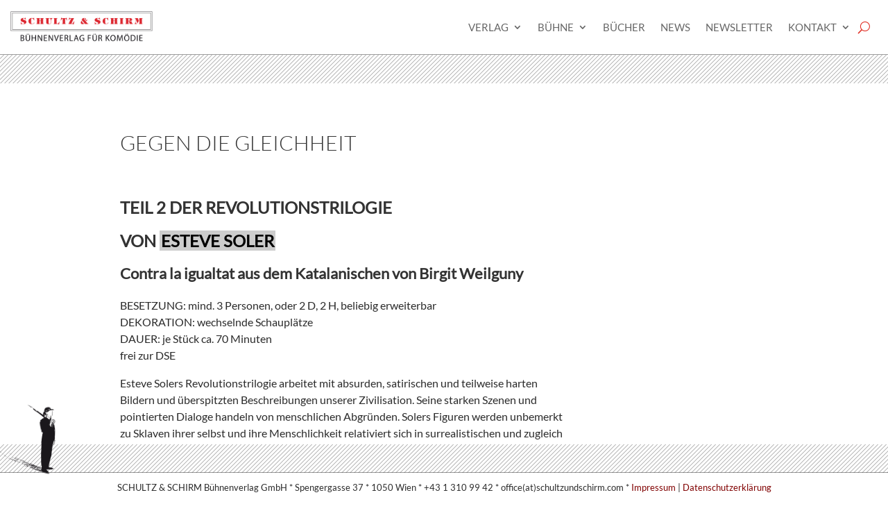

--- FILE ---
content_type: text/html; charset=UTF-8
request_url: https://www.schultzundschirm.com/2020/10/30/gegen-die-gleichheit/
body_size: 15129
content:
<!DOCTYPE html>
<html lang="de-AT">
<head>
	<meta charset="UTF-8" />
<meta http-equiv="X-UA-Compatible" content="IE=edge">
	<link rel="pingback" href="https://www.schultzundschirm.com/xmlrpc.php" />

	<script type="text/javascript">
		document.documentElement.className = 'js';
	</script>
	
	<script>var et_site_url='https://www.schultzundschirm.com';var et_post_id='2786';function et_core_page_resource_fallback(a,b){"undefined"===typeof b&&(b=a.sheet.cssRules&&0===a.sheet.cssRules.length);b&&(a.onerror=null,a.onload=null,a.href?a.href=et_site_url+"/?et_core_page_resource="+a.id+et_post_id:a.src&&(a.src=et_site_url+"/?et_core_page_resource="+a.id+et_post_id))}
</script><script type="text/javascript"> var wmts_license_status = "invalid";</script><style id="wmts-essential">
		.wmts_container{
		height: 80px;
		overflow: hidden;
		}

		.wmts_container>*{
		opacity: .01;
		}
	</style><meta name='robots' content='index, follow, max-image-preview:large, max-snippet:-1, max-video-preview:-1' />
	<style>img:is([sizes="auto" i], [sizes^="auto," i]) { contain-intrinsic-size: 3000px 1500px }</style>
	<script id="cookie-law-info-gcm-var-js">
var _ckyGcm = {"status":true,"default_settings":[{"analytics":"denied","advertisement":"denied","functional":"denied","necessary":"granted","ad_user_data":"denied","ad_personalization":"denied","regions":"All"}],"wait_for_update":2000,"url_passthrough":false,"ads_data_redaction":false}</script>
<script id="cookie-law-info-gcm-js" type="text/javascript" src="https://www.schultzundschirm.com/wp-content/plugins/cookie-law-info/lite/frontend/js/gcm.min.js"></script> <script id="cookieyes" type="text/javascript" src="https://cdn-cookieyes.com/client_data/6e3a00724fb40a23f31f7aaa/script.js"></script>
	<!-- This site is optimized with the Yoast SEO plugin v26.5 - https://yoast.com/wordpress/plugins/seo/ -->
	<title>Gegen die Gleichheit - Schultz &amp; Schirm</title>
	<link rel="canonical" href="https://www.schultzundschirm.com/2020/10/30/gegen-die-gleichheit/" />
	<meta property="og:locale" content="de_DE" />
	<meta property="og:type" content="article" />
	<meta property="og:title" content="Gegen die Gleichheit - Schultz &amp; Schirm" />
	<meta property="og:description" content="Teil 2 der Revolutionstrilogie von Esteve Soler Contra la igualtat aus dem Katalanischen von Birgit Weilguny BESETZUNG: mind. 3 Personen, oder 2 D, 2 H, beliebig erweiterbar DEKORATION: wechselnde Schauplätze DAUER: je Stück ca. 70 Minuten frei zur DSE Esteve Solers Revolutionstrilogie arbeitet mit absurden, satirischen und teilweise harten Bildern und überspitzten Beschreibungen unserer Zivilisation. [&hellip;]" />
	<meta property="og:url" content="https://www.schultzundschirm.com/2020/10/30/gegen-die-gleichheit/" />
	<meta property="og:site_name" content="Schultz &amp; Schirm" />
	<meta property="article:publisher" content="https://www.facebook.com/schultzundschirm/" />
	<meta property="article:published_time" content="2020-10-30T16:16:00+00:00" />
	<meta property="article:modified_time" content="2024-03-29T10:37:08+00:00" />
	<meta name="author" content="Iris" />
	<meta name="twitter:card" content="summary_large_image" />
	<meta name="twitter:label1" content="Verfasst von" />
	<meta name="twitter:data1" content="Iris" />
	<meta name="twitter:label2" content="Geschätzte Lesezeit" />
	<meta name="twitter:data2" content="2 Minuten" />
	<script type="application/ld+json" class="yoast-schema-graph">{"@context":"https://schema.org","@graph":[{"@type":"Article","@id":"https://www.schultzundschirm.com/2020/10/30/gegen-die-gleichheit/#article","isPartOf":{"@id":"https://www.schultzundschirm.com/2020/10/30/gegen-die-gleichheit/"},"author":{"name":"Iris","@id":"https://www.schultzundschirm.com/#/schema/person/c8611122465773b3de61f690b6b96c2c"},"headline":"Gegen die Gleichheit","datePublished":"2020-10-30T16:16:00+00:00","dateModified":"2024-03-29T10:37:08+00:00","mainEntityOfPage":{"@id":"https://www.schultzundschirm.com/2020/10/30/gegen-die-gleichheit/"},"wordCount":297,"publisher":{"@id":"https://www.schultzundschirm.com/#organization"},"articleSection":["Bühne","Esteve Soler"],"inLanguage":"de-AT"},{"@type":"WebPage","@id":"https://www.schultzundschirm.com/2020/10/30/gegen-die-gleichheit/","url":"https://www.schultzundschirm.com/2020/10/30/gegen-die-gleichheit/","name":"Gegen die Gleichheit - Schultz &amp; Schirm","isPartOf":{"@id":"https://www.schultzundschirm.com/#website"},"datePublished":"2020-10-30T16:16:00+00:00","dateModified":"2024-03-29T10:37:08+00:00","breadcrumb":{"@id":"https://www.schultzundschirm.com/2020/10/30/gegen-die-gleichheit/#breadcrumb"},"inLanguage":"de-AT","potentialAction":[{"@type":"ReadAction","target":["https://www.schultzundschirm.com/2020/10/30/gegen-die-gleichheit/"]}]},{"@type":"BreadcrumbList","@id":"https://www.schultzundschirm.com/2020/10/30/gegen-die-gleichheit/#breadcrumb","itemListElement":[{"@type":"ListItem","position":1,"name":"Startseite","item":"https://www.schultzundschirm.com/"},{"@type":"ListItem","position":2,"name":"Gegen die Gleichheit"}]},{"@type":"WebSite","@id":"https://www.schultzundschirm.com/#website","url":"https://www.schultzundschirm.com/","name":"Schultz & Schirm","description":"Bühnenverlag für Komödie","publisher":{"@id":"https://www.schultzundschirm.com/#organization"},"potentialAction":[{"@type":"SearchAction","target":{"@type":"EntryPoint","urlTemplate":"https://www.schultzundschirm.com/?s={search_term_string}"},"query-input":{"@type":"PropertyValueSpecification","valueRequired":true,"valueName":"search_term_string"}}],"inLanguage":"de-AT"},{"@type":"Organization","@id":"https://www.schultzundschirm.com/#organization","name":"Schultz & Schirm","url":"https://www.schultzundschirm.com/","logo":{"@type":"ImageObject","inLanguage":"de-AT","@id":"https://www.schultzundschirm.com/#/schema/logo/image/","url":"https://www.schultzundschirm.com/wp-content/uploads/2023/01/SchultzLogoOhneFarbePfad.jpg","contentUrl":"https://www.schultzundschirm.com/wp-content/uploads/2023/01/SchultzLogoOhneFarbePfad.jpg","width":1300,"height":827,"caption":"Schultz & Schirm"},"image":{"@id":"https://www.schultzundschirm.com/#/schema/logo/image/"},"sameAs":["https://www.facebook.com/schultzundschirm/","https://www.instagram.com/schultz_und_schirm/"]},{"@type":"Person","@id":"https://www.schultzundschirm.com/#/schema/person/c8611122465773b3de61f690b6b96c2c","name":"Iris","image":{"@type":"ImageObject","inLanguage":"de-AT","@id":"https://www.schultzundschirm.com/#/schema/person/image/","url":"https://secure.gravatar.com/avatar/a68d2b2326cf5645bf64586e263e92974940f15ac5e2fb8c89007326b5e663c8?s=96&d=mm&r=g","contentUrl":"https://secure.gravatar.com/avatar/a68d2b2326cf5645bf64586e263e92974940f15ac5e2fb8c89007326b5e663c8?s=96&d=mm&r=g","caption":"Iris"},"url":"https://www.schultzundschirm.com/author/bureau/"}]}</script>
	<!-- / Yoast SEO plugin. -->


<link rel="alternate" type="application/rss+xml" title="Schultz &amp; Schirm &raquo; Feed" href="https://www.schultzundschirm.com/feed/" />
<link rel="alternate" type="application/rss+xml" title="Schultz &amp; Schirm &raquo; Kommentar-Feed" href="https://www.schultzundschirm.com/comments/feed/" />
<script type="text/javascript">
/* <![CDATA[ */
window._wpemojiSettings = {"baseUrl":"https:\/\/s.w.org\/images\/core\/emoji\/16.0.1\/72x72\/","ext":".png","svgUrl":"https:\/\/s.w.org\/images\/core\/emoji\/16.0.1\/svg\/","svgExt":".svg","source":{"concatemoji":"https:\/\/www.schultzundschirm.com\/wp-includes\/js\/wp-emoji-release.min.js?ver=6.8.3"}};
/*! This file is auto-generated */
!function(s,n){var o,i,e;function c(e){try{var t={supportTests:e,timestamp:(new Date).valueOf()};sessionStorage.setItem(o,JSON.stringify(t))}catch(e){}}function p(e,t,n){e.clearRect(0,0,e.canvas.width,e.canvas.height),e.fillText(t,0,0);var t=new Uint32Array(e.getImageData(0,0,e.canvas.width,e.canvas.height).data),a=(e.clearRect(0,0,e.canvas.width,e.canvas.height),e.fillText(n,0,0),new Uint32Array(e.getImageData(0,0,e.canvas.width,e.canvas.height).data));return t.every(function(e,t){return e===a[t]})}function u(e,t){e.clearRect(0,0,e.canvas.width,e.canvas.height),e.fillText(t,0,0);for(var n=e.getImageData(16,16,1,1),a=0;a<n.data.length;a++)if(0!==n.data[a])return!1;return!0}function f(e,t,n,a){switch(t){case"flag":return n(e,"\ud83c\udff3\ufe0f\u200d\u26a7\ufe0f","\ud83c\udff3\ufe0f\u200b\u26a7\ufe0f")?!1:!n(e,"\ud83c\udde8\ud83c\uddf6","\ud83c\udde8\u200b\ud83c\uddf6")&&!n(e,"\ud83c\udff4\udb40\udc67\udb40\udc62\udb40\udc65\udb40\udc6e\udb40\udc67\udb40\udc7f","\ud83c\udff4\u200b\udb40\udc67\u200b\udb40\udc62\u200b\udb40\udc65\u200b\udb40\udc6e\u200b\udb40\udc67\u200b\udb40\udc7f");case"emoji":return!a(e,"\ud83e\udedf")}return!1}function g(e,t,n,a){var r="undefined"!=typeof WorkerGlobalScope&&self instanceof WorkerGlobalScope?new OffscreenCanvas(300,150):s.createElement("canvas"),o=r.getContext("2d",{willReadFrequently:!0}),i=(o.textBaseline="top",o.font="600 32px Arial",{});return e.forEach(function(e){i[e]=t(o,e,n,a)}),i}function t(e){var t=s.createElement("script");t.src=e,t.defer=!0,s.head.appendChild(t)}"undefined"!=typeof Promise&&(o="wpEmojiSettingsSupports",i=["flag","emoji"],n.supports={everything:!0,everythingExceptFlag:!0},e=new Promise(function(e){s.addEventListener("DOMContentLoaded",e,{once:!0})}),new Promise(function(t){var n=function(){try{var e=JSON.parse(sessionStorage.getItem(o));if("object"==typeof e&&"number"==typeof e.timestamp&&(new Date).valueOf()<e.timestamp+604800&&"object"==typeof e.supportTests)return e.supportTests}catch(e){}return null}();if(!n){if("undefined"!=typeof Worker&&"undefined"!=typeof OffscreenCanvas&&"undefined"!=typeof URL&&URL.createObjectURL&&"undefined"!=typeof Blob)try{var e="postMessage("+g.toString()+"("+[JSON.stringify(i),f.toString(),p.toString(),u.toString()].join(",")+"));",a=new Blob([e],{type:"text/javascript"}),r=new Worker(URL.createObjectURL(a),{name:"wpTestEmojiSupports"});return void(r.onmessage=function(e){c(n=e.data),r.terminate(),t(n)})}catch(e){}c(n=g(i,f,p,u))}t(n)}).then(function(e){for(var t in e)n.supports[t]=e[t],n.supports.everything=n.supports.everything&&n.supports[t],"flag"!==t&&(n.supports.everythingExceptFlag=n.supports.everythingExceptFlag&&n.supports[t]);n.supports.everythingExceptFlag=n.supports.everythingExceptFlag&&!n.supports.flag,n.DOMReady=!1,n.readyCallback=function(){n.DOMReady=!0}}).then(function(){return e}).then(function(){var e;n.supports.everything||(n.readyCallback(),(e=n.source||{}).concatemoji?t(e.concatemoji):e.wpemoji&&e.twemoji&&(t(e.twemoji),t(e.wpemoji)))}))}((window,document),window._wpemojiSettings);
/* ]]> */
</script>
<meta content="Schultz und Schirm v.1.0" name="generator"/><style id='wp-emoji-styles-inline-css' type='text/css'>

	img.wp-smiley, img.emoji {
		display: inline !important;
		border: none !important;
		box-shadow: none !important;
		height: 1em !important;
		width: 1em !important;
		margin: 0 0.07em !important;
		vertical-align: -0.1em !important;
		background: none !important;
		padding: 0 !important;
	}
</style>
<link rel='stylesheet' id='wp-block-library-css' href='https://www.schultzundschirm.com/wp-includes/css/dist/block-library/style.min.css?ver=6.8.3' type='text/css' media='all' />
<style id='classic-theme-styles-inline-css' type='text/css'>
/*! This file is auto-generated */
.wp-block-button__link{color:#fff;background-color:#32373c;border-radius:9999px;box-shadow:none;text-decoration:none;padding:calc(.667em + 2px) calc(1.333em + 2px);font-size:1.125em}.wp-block-file__button{background:#32373c;color:#fff;text-decoration:none}
</style>
<style id='global-styles-inline-css' type='text/css'>
:root{--wp--preset--aspect-ratio--square: 1;--wp--preset--aspect-ratio--4-3: 4/3;--wp--preset--aspect-ratio--3-4: 3/4;--wp--preset--aspect-ratio--3-2: 3/2;--wp--preset--aspect-ratio--2-3: 2/3;--wp--preset--aspect-ratio--16-9: 16/9;--wp--preset--aspect-ratio--9-16: 9/16;--wp--preset--color--black: #000000;--wp--preset--color--cyan-bluish-gray: #abb8c3;--wp--preset--color--white: #ffffff;--wp--preset--color--pale-pink: #f78da7;--wp--preset--color--vivid-red: #cf2e2e;--wp--preset--color--luminous-vivid-orange: #ff6900;--wp--preset--color--luminous-vivid-amber: #fcb900;--wp--preset--color--light-green-cyan: #7bdcb5;--wp--preset--color--vivid-green-cyan: #00d084;--wp--preset--color--pale-cyan-blue: #8ed1fc;--wp--preset--color--vivid-cyan-blue: #0693e3;--wp--preset--color--vivid-purple: #9b51e0;--wp--preset--gradient--vivid-cyan-blue-to-vivid-purple: linear-gradient(135deg,rgba(6,147,227,1) 0%,rgb(155,81,224) 100%);--wp--preset--gradient--light-green-cyan-to-vivid-green-cyan: linear-gradient(135deg,rgb(122,220,180) 0%,rgb(0,208,130) 100%);--wp--preset--gradient--luminous-vivid-amber-to-luminous-vivid-orange: linear-gradient(135deg,rgba(252,185,0,1) 0%,rgba(255,105,0,1) 100%);--wp--preset--gradient--luminous-vivid-orange-to-vivid-red: linear-gradient(135deg,rgba(255,105,0,1) 0%,rgb(207,46,46) 100%);--wp--preset--gradient--very-light-gray-to-cyan-bluish-gray: linear-gradient(135deg,rgb(238,238,238) 0%,rgb(169,184,195) 100%);--wp--preset--gradient--cool-to-warm-spectrum: linear-gradient(135deg,rgb(74,234,220) 0%,rgb(151,120,209) 20%,rgb(207,42,186) 40%,rgb(238,44,130) 60%,rgb(251,105,98) 80%,rgb(254,248,76) 100%);--wp--preset--gradient--blush-light-purple: linear-gradient(135deg,rgb(255,206,236) 0%,rgb(152,150,240) 100%);--wp--preset--gradient--blush-bordeaux: linear-gradient(135deg,rgb(254,205,165) 0%,rgb(254,45,45) 50%,rgb(107,0,62) 100%);--wp--preset--gradient--luminous-dusk: linear-gradient(135deg,rgb(255,203,112) 0%,rgb(199,81,192) 50%,rgb(65,88,208) 100%);--wp--preset--gradient--pale-ocean: linear-gradient(135deg,rgb(255,245,203) 0%,rgb(182,227,212) 50%,rgb(51,167,181) 100%);--wp--preset--gradient--electric-grass: linear-gradient(135deg,rgb(202,248,128) 0%,rgb(113,206,126) 100%);--wp--preset--gradient--midnight: linear-gradient(135deg,rgb(2,3,129) 0%,rgb(40,116,252) 100%);--wp--preset--font-size--small: 13px;--wp--preset--font-size--medium: 20px;--wp--preset--font-size--large: 36px;--wp--preset--font-size--x-large: 42px;--wp--preset--spacing--20: 0.44rem;--wp--preset--spacing--30: 0.67rem;--wp--preset--spacing--40: 1rem;--wp--preset--spacing--50: 1.5rem;--wp--preset--spacing--60: 2.25rem;--wp--preset--spacing--70: 3.38rem;--wp--preset--spacing--80: 5.06rem;--wp--preset--shadow--natural: 6px 6px 9px rgba(0, 0, 0, 0.2);--wp--preset--shadow--deep: 12px 12px 50px rgba(0, 0, 0, 0.4);--wp--preset--shadow--sharp: 6px 6px 0px rgba(0, 0, 0, 0.2);--wp--preset--shadow--outlined: 6px 6px 0px -3px rgba(255, 255, 255, 1), 6px 6px rgba(0, 0, 0, 1);--wp--preset--shadow--crisp: 6px 6px 0px rgba(0, 0, 0, 1);}:where(.is-layout-flex){gap: 0.5em;}:where(.is-layout-grid){gap: 0.5em;}body .is-layout-flex{display: flex;}.is-layout-flex{flex-wrap: wrap;align-items: center;}.is-layout-flex > :is(*, div){margin: 0;}body .is-layout-grid{display: grid;}.is-layout-grid > :is(*, div){margin: 0;}:where(.wp-block-columns.is-layout-flex){gap: 2em;}:where(.wp-block-columns.is-layout-grid){gap: 2em;}:where(.wp-block-post-template.is-layout-flex){gap: 1.25em;}:where(.wp-block-post-template.is-layout-grid){gap: 1.25em;}.has-black-color{color: var(--wp--preset--color--black) !important;}.has-cyan-bluish-gray-color{color: var(--wp--preset--color--cyan-bluish-gray) !important;}.has-white-color{color: var(--wp--preset--color--white) !important;}.has-pale-pink-color{color: var(--wp--preset--color--pale-pink) !important;}.has-vivid-red-color{color: var(--wp--preset--color--vivid-red) !important;}.has-luminous-vivid-orange-color{color: var(--wp--preset--color--luminous-vivid-orange) !important;}.has-luminous-vivid-amber-color{color: var(--wp--preset--color--luminous-vivid-amber) !important;}.has-light-green-cyan-color{color: var(--wp--preset--color--light-green-cyan) !important;}.has-vivid-green-cyan-color{color: var(--wp--preset--color--vivid-green-cyan) !important;}.has-pale-cyan-blue-color{color: var(--wp--preset--color--pale-cyan-blue) !important;}.has-vivid-cyan-blue-color{color: var(--wp--preset--color--vivid-cyan-blue) !important;}.has-vivid-purple-color{color: var(--wp--preset--color--vivid-purple) !important;}.has-black-background-color{background-color: var(--wp--preset--color--black) !important;}.has-cyan-bluish-gray-background-color{background-color: var(--wp--preset--color--cyan-bluish-gray) !important;}.has-white-background-color{background-color: var(--wp--preset--color--white) !important;}.has-pale-pink-background-color{background-color: var(--wp--preset--color--pale-pink) !important;}.has-vivid-red-background-color{background-color: var(--wp--preset--color--vivid-red) !important;}.has-luminous-vivid-orange-background-color{background-color: var(--wp--preset--color--luminous-vivid-orange) !important;}.has-luminous-vivid-amber-background-color{background-color: var(--wp--preset--color--luminous-vivid-amber) !important;}.has-light-green-cyan-background-color{background-color: var(--wp--preset--color--light-green-cyan) !important;}.has-vivid-green-cyan-background-color{background-color: var(--wp--preset--color--vivid-green-cyan) !important;}.has-pale-cyan-blue-background-color{background-color: var(--wp--preset--color--pale-cyan-blue) !important;}.has-vivid-cyan-blue-background-color{background-color: var(--wp--preset--color--vivid-cyan-blue) !important;}.has-vivid-purple-background-color{background-color: var(--wp--preset--color--vivid-purple) !important;}.has-black-border-color{border-color: var(--wp--preset--color--black) !important;}.has-cyan-bluish-gray-border-color{border-color: var(--wp--preset--color--cyan-bluish-gray) !important;}.has-white-border-color{border-color: var(--wp--preset--color--white) !important;}.has-pale-pink-border-color{border-color: var(--wp--preset--color--pale-pink) !important;}.has-vivid-red-border-color{border-color: var(--wp--preset--color--vivid-red) !important;}.has-luminous-vivid-orange-border-color{border-color: var(--wp--preset--color--luminous-vivid-orange) !important;}.has-luminous-vivid-amber-border-color{border-color: var(--wp--preset--color--luminous-vivid-amber) !important;}.has-light-green-cyan-border-color{border-color: var(--wp--preset--color--light-green-cyan) !important;}.has-vivid-green-cyan-border-color{border-color: var(--wp--preset--color--vivid-green-cyan) !important;}.has-pale-cyan-blue-border-color{border-color: var(--wp--preset--color--pale-cyan-blue) !important;}.has-vivid-cyan-blue-border-color{border-color: var(--wp--preset--color--vivid-cyan-blue) !important;}.has-vivid-purple-border-color{border-color: var(--wp--preset--color--vivid-purple) !important;}.has-vivid-cyan-blue-to-vivid-purple-gradient-background{background: var(--wp--preset--gradient--vivid-cyan-blue-to-vivid-purple) !important;}.has-light-green-cyan-to-vivid-green-cyan-gradient-background{background: var(--wp--preset--gradient--light-green-cyan-to-vivid-green-cyan) !important;}.has-luminous-vivid-amber-to-luminous-vivid-orange-gradient-background{background: var(--wp--preset--gradient--luminous-vivid-amber-to-luminous-vivid-orange) !important;}.has-luminous-vivid-orange-to-vivid-red-gradient-background{background: var(--wp--preset--gradient--luminous-vivid-orange-to-vivid-red) !important;}.has-very-light-gray-to-cyan-bluish-gray-gradient-background{background: var(--wp--preset--gradient--very-light-gray-to-cyan-bluish-gray) !important;}.has-cool-to-warm-spectrum-gradient-background{background: var(--wp--preset--gradient--cool-to-warm-spectrum) !important;}.has-blush-light-purple-gradient-background{background: var(--wp--preset--gradient--blush-light-purple) !important;}.has-blush-bordeaux-gradient-background{background: var(--wp--preset--gradient--blush-bordeaux) !important;}.has-luminous-dusk-gradient-background{background: var(--wp--preset--gradient--luminous-dusk) !important;}.has-pale-ocean-gradient-background{background: var(--wp--preset--gradient--pale-ocean) !important;}.has-electric-grass-gradient-background{background: var(--wp--preset--gradient--electric-grass) !important;}.has-midnight-gradient-background{background: var(--wp--preset--gradient--midnight) !important;}.has-small-font-size{font-size: var(--wp--preset--font-size--small) !important;}.has-medium-font-size{font-size: var(--wp--preset--font-size--medium) !important;}.has-large-font-size{font-size: var(--wp--preset--font-size--large) !important;}.has-x-large-font-size{font-size: var(--wp--preset--font-size--x-large) !important;}
:where(.wp-block-post-template.is-layout-flex){gap: 1.25em;}:where(.wp-block-post-template.is-layout-grid){gap: 1.25em;}
:where(.wp-block-columns.is-layout-flex){gap: 2em;}:where(.wp-block-columns.is-layout-grid){gap: 2em;}
:root :where(.wp-block-pullquote){font-size: 1.5em;line-height: 1.6;}
</style>
<link rel='stylesheet' id='divi-parent-style-css' href='https://www.schultzundschirm.com/wp-content/themes/Divi/style.css?ver=6.8.3' type='text/css' media='all' />
<link rel='stylesheet' id='divi-style-css' href='https://www.schultzundschirm.com/wp-content/themes/schultz-schirm/style.css?ver=4.8.2' type='text/css' media='all' />
<link rel='stylesheet' id='dashicons-css' href='https://www.schultzundschirm.com/wp-includes/css/dashicons.min.css?ver=6.8.3' type='text/css' media='all' />
<script type="text/javascript" src="https://www.schultzundschirm.com/wp-includes/js/jquery/jquery.min.js?ver=3.7.1" id="jquery-core-js"></script>
<script type="text/javascript" src="https://www.schultzundschirm.com/wp-includes/js/jquery/jquery-migrate.min.js?ver=3.4.1" id="jquery-migrate-js"></script>
<script type="text/javascript" id="3d-flip-book-client-locale-loader-js-extra">
/* <![CDATA[ */
var FB3D_CLIENT_LOCALE = {"ajaxurl":"https:\/\/www.schultzundschirm.com\/wp-admin\/admin-ajax.php","dictionary":{"Table of contents":"Table of contents","Close":"Close","Bookmarks":"Bookmarks","Thumbnails":"Thumbnails","Search":"Search","Share":"Share","Facebook":"Facebook","Twitter":"Twitter","Email":"Email","Play":"Play","Previous page":"Previous page","Next page":"Next page","Zoom in":"Zoom in","Zoom out":"Zoom out","Fit view":"Fit view","Auto play":"Auto play","Full screen":"Full screen","More":"More","Smart pan":"Smart pan","Single page":"Single page","Sounds":"Sounds","Stats":"Stats","Print":"Print","Download":"Download","Goto first page":"Goto first page","Goto last page":"Goto last page"},"images":"https:\/\/www.schultzundschirm.com\/wp-content\/plugins\/interactive-3d-flipbook-powered-physics-engine\/assets\/images\/","jsData":{"urls":[],"posts":{"ids_mis":[],"ids":[]},"pages":[],"firstPages":[],"bookCtrlProps":[],"bookTemplates":[]},"key":"3d-flip-book","pdfJS":{"pdfJsLib":"https:\/\/www.schultzundschirm.com\/wp-content\/plugins\/interactive-3d-flipbook-powered-physics-engine\/assets\/js\/pdf.min.js?ver=4.3.136","pdfJsWorker":"https:\/\/www.schultzundschirm.com\/wp-content\/plugins\/interactive-3d-flipbook-powered-physics-engine\/assets\/js\/pdf.worker.js?ver=4.3.136","stablePdfJsLib":"https:\/\/www.schultzundschirm.com\/wp-content\/plugins\/interactive-3d-flipbook-powered-physics-engine\/assets\/js\/stable\/pdf.min.js?ver=2.5.207","stablePdfJsWorker":"https:\/\/www.schultzundschirm.com\/wp-content\/plugins\/interactive-3d-flipbook-powered-physics-engine\/assets\/js\/stable\/pdf.worker.js?ver=2.5.207","pdfJsCMapUrl":"https:\/\/www.schultzundschirm.com\/wp-content\/plugins\/interactive-3d-flipbook-powered-physics-engine\/assets\/cmaps\/"},"cacheurl":"https:\/\/www.schultzundschirm.com\/wp-content\/uploads\/3d-flip-book\/cache\/","pluginsurl":"https:\/\/www.schultzundschirm.com\/wp-content\/plugins\/","pluginurl":"https:\/\/www.schultzundschirm.com\/wp-content\/plugins\/interactive-3d-flipbook-powered-physics-engine\/","thumbnailSize":{"width":"150","height":"150"},"version":"1.16.17"};
/* ]]> */
</script>
<script type="text/javascript" src="https://www.schultzundschirm.com/wp-content/plugins/interactive-3d-flipbook-powered-physics-engine/assets/js/client-locale-loader.js?ver=1.16.17" id="3d-flip-book-client-locale-loader-js" async="async" data-wp-strategy="async"></script>
<link rel="https://api.w.org/" href="https://www.schultzundschirm.com/wp-json/" /><link rel="alternate" title="JSON" type="application/json" href="https://www.schultzundschirm.com/wp-json/wp/v2/posts/2786" /><link rel="EditURI" type="application/rsd+xml" title="RSD" href="https://www.schultzundschirm.com/xmlrpc.php?rsd" />
<meta name="generator" content="WordPress 6.8.3" />
<link rel='shortlink' href='https://www.schultzundschirm.com/?p=2786' />
<link rel="alternate" title="oEmbed (JSON)" type="application/json+oembed" href="https://www.schultzundschirm.com/wp-json/oembed/1.0/embed?url=https%3A%2F%2Fwww.schultzundschirm.com%2F2020%2F10%2F30%2Fgegen-die-gleichheit%2F" />
<link rel="alternate" title="oEmbed (XML)" type="text/xml+oembed" href="https://www.schultzundschirm.com/wp-json/oembed/1.0/embed?url=https%3A%2F%2Fwww.schultzundschirm.com%2F2020%2F10%2F30%2Fgegen-die-gleichheit%2F&#038;format=xml" />
<!-- Google tag (gtag.js) -->
<script async src="https://www.googletagmanager.com/gtag/js?id=G-49D0KTCYTC"></script>
<script>
  window.dataLayer = window.dataLayer || [];
  function gtag(){dataLayer.push(arguments);}
  gtag('js', new Date());

  gtag('config', 'G-49D0KTCYTC');
</script><meta name="viewport" content="width=device-width, initial-scale=1.0, maximum-scale=1.0, user-scalable=0" /><link rel="preload" href="https://www.schultzundschirm.com/wp-content/themes/Divi/core/admin/fonts/modules.ttf" as="font" crossorigin="anonymous"><link rel="icon" href="https://www.schultzundschirm.com/wp-content/uploads/2019/09/cropped-Herr-Schultz_180x180-32x32.png" sizes="32x32" />
<link rel="icon" href="https://www.schultzundschirm.com/wp-content/uploads/2019/09/cropped-Herr-Schultz_180x180-192x192.png" sizes="192x192" />
<link rel="apple-touch-icon" href="https://www.schultzundschirm.com/wp-content/uploads/2019/09/cropped-Herr-Schultz_180x180-180x180.png" />
<meta name="msapplication-TileImage" content="https://www.schultzundschirm.com/wp-content/uploads/2019/09/cropped-Herr-Schultz_180x180-270x270.png" />
<link rel="stylesheet" id="et-divi-customizer-global-cached-inline-styles" href="https://www.schultzundschirm.com/wp-content/et-cache/global/et-divi-customizer-global-17684361923796.min.css" onerror="et_core_page_resource_fallback(this, true)" onload="et_core_page_resource_fallback(this)" /><link rel="stylesheet" id="et-core-unified-tb-2262-tb-2323-2786-cached-inline-styles" href="https://www.schultzundschirm.com/wp-content/et-cache/2786/et-core-unified-tb-2262-tb-2323-2786-17685925068592.min.css" onerror="et_core_page_resource_fallback(this, true)" onload="et_core_page_resource_fallback(this)" /></head>
<body data-rsssl=1 class="wp-singular post-template-default single single-post postid-2786 single-format-standard wp-theme-Divi wp-child-theme-schultz-schirm et-tb-has-template et-tb-has-header et-tb-has-footer et_pb_button_helper_class et_cover_background et_pb_gutter osx et_pb_gutters3 et_smooth_scroll et_right_sidebar et_divi_theme et-db et_minified_js et_minified_css">
	<div id="page-container">
<div id="et-boc" class="et-boc">
			
		<header class="et-l et-l--header">
			<div class="et_builder_inner_content et_pb_gutters3"><div class="et_pb_section et_pb_section_0_tb_header et_section_regular" >
				
				
				
				
					<div class="et_pb_with_border et_pb_row et_pb_row_0_tb_header et_pb_row--with-menu">
				<div class="et_pb_column et_pb_column_4_4 et_pb_column_0_tb_header  et_pb_css_mix_blend_mode_passthrough et-last-child et_pb_column--with-menu">
				
				
				<div class="et_pb_module et_pb_menu et_pb_menu_0_tb_header et_pb_bg_layout_light  et_pb_text_align_right et_dropdown_animation_fade et_pb_menu--with-logo et_pb_menu--style-left_aligned">
					
					
					<div class="et_pb_menu_inner_container clearfix">
						<div class="et_pb_menu__logo-wrap">
			  <div class="et_pb_menu__logo">
				<a href="https://www.schultzundschirm.com" ><img decoding="async" src="https://www.schultzundschirm.com/wp-content/uploads/2020/05/schultzundschirm_logo.png" alt="Logo: &quot;Schultz &amp; Schirm&quot; in roter Schrift und altmodischen Blockbuchstaben, von einem doppelten Rand umgeben. Darunter steht in schwarz: &quot;Bühnenverlag für Komödie&quot;" height="auto" width="auto" srcset="https://www.schultzundschirm.com/wp-content/uploads/2020/05/schultzundschirm_logo.png 500w, https://www.schultzundschirm.com/wp-content/uploads/2020/05/schultzundschirm_logo-480x106.png 480w" sizes="(min-width: 0px) and (max-width: 480px) 480px, (min-width: 481px) 500px, 100vw" class="wp-image-2312" /></a>
			  </div>
			</div>
						<div class="et_pb_menu__wrap">
							<div class="et_pb_menu__menu">
								<nav class="et-menu-nav"><ul id="menu-101" class="et-menu nav downwards"><li class="et_pb_menu_page_id-2457 menu-item menu-item-type-custom menu-item-object-custom menu-item-has-children menu-item-2457"><a>Verlag</a>
<ul class="sub-menu">
	<li class="et_pb_menu_page_id-2450 menu-item menu-item-type-post_type menu-item-object-page menu-item-2456"><a href="https://www.schultzundschirm.com/uber-uns/">Über den Verlag</a></li>
	<li class="et_pb_menu_page_id-101 menu-item menu-item-type-post_type menu-item-object-page menu-item-1802"><a href="https://www.schultzundschirm.com/team/">Team</a></li>
</ul>
</li>
<li class="et_pb_menu_page_id-1928 menu-item menu-item-type-custom menu-item-object-custom menu-item-has-children menu-item-1928"><a>Bühne</a>
<ul class="sub-menu">
	<li class="et_pb_menu_page_id-1352 menu-item menu-item-type-post_type menu-item-object-page menu-item-1410"><a href="https://www.schultzundschirm.com/stuecke/">Stücke</a></li>
	<li class="et_pb_menu_page_id-1354 menu-item menu-item-type-post_type menu-item-object-page menu-item-1409"><a href="https://www.schultzundschirm.com/stoff/">Stoffrechte</a></li>
	<li class="et_pb_menu_page_id-1350 menu-item menu-item-type-post_type menu-item-object-page menu-item-1411"><a href="https://www.schultzundschirm.com/autorinnen/">Autor*innen</a></li>
</ul>
</li>
<li class="et_pb_menu_page_id-1334 menu-item menu-item-type-post_type menu-item-object-page menu-item-1479"><a href="https://www.schultzundschirm.com/buecher/">Bücher</a></li>
<li class="et_pb_menu_page_id-5 menu-item menu-item-type-taxonomy menu-item-object-category menu-item-1811"><a href="https://www.schultzundschirm.com/category/news/">News</a></li>
<li class="et_pb_menu_page_id-1818 menu-item menu-item-type-post_type menu-item-object-page menu-item-1826"><a href="https://www.schultzundschirm.com/newsletteranmeldung/">Newsletter­</a></li>
<li class="dropdown_fix et_pb_menu_page_id-2199 menu-item menu-item-type-custom menu-item-object-custom menu-item-has-children menu-item-2199"><a>Kontakt</a>
<ul class="sub-menu">
	<li class="et_pb_menu_page_id-22 menu-item menu-item-type-post_type menu-item-object-page menu-item-1821"><a href="https://www.schultzundschirm.com/kontakt/">Kontakt</a></li>
	<li class="et_pb_menu_page_id-4543 menu-item menu-item-type-post_type menu-item-object-page menu-item-4602"><a href="https://www.schultzundschirm.com/katalog/">Katalog</a></li>
	<li class="et_pb_menu_page_id-1167 menu-item menu-item-type-post_type menu-item-object-page menu-item-1810"><a href="https://www.schultzundschirm.com/ausschreibungen/">Ausschreibungen</a></li>
	<li class="et_pb_menu_page_id-392 menu-item menu-item-type-post_type menu-item-object-page menu-item-1823"><a href="https://www.schultzundschirm.com/presse/">Presse</a></li>
</ul>
</li>
</ul></nav>
							</div>
							
							<button type="button" class="et_pb_menu__icon et_pb_menu__search-button"></button>
							<div class="et_mobile_nav_menu">
				<a href="#" class="mobile_nav closed">
					<span class="mobile_menu_bar"></span>
				</a>
			</div>
						</div>
						<div class="et_pb_menu__search-container et_pb_menu__search-container--disabled">
				<div class="et_pb_menu__search">
					<form role="search" method="get" class="et_pb_menu__search-form" action="https://www.schultzundschirm.com/">
						<input type="search" class="et_pb_menu__search-input" placeholder="Search &hellip;" name="s" title="Search for:" />
					</form>
					<button type="button" class="et_pb_menu__icon et_pb_menu__close-search-button"></button>
				</div>
			</div>
					</div>
				</div>
			</div> <!-- .et_pb_column -->
				
				
			</div> <!-- .et_pb_row --><div class="et_pb_row et_pb_row_1_tb_header">
				<div class="et_pb_column et_pb_column_4_4 et_pb_column_1_tb_header  et_pb_css_mix_blend_mode_passthrough et-last-child et_pb_column_empty">
				
				
				
			</div> <!-- .et_pb_column -->
				
				
			</div> <!-- .et_pb_row -->
				
				
			</div> <!-- .et_pb_section -->		</div><!-- .et_builder_inner_content -->
	</header><!-- .et-l -->
	<div id="et-main-area">
	
<div id="main-content">
		<div class="container">
		<div id="content-area" class="clearfix">
			<div id="left-area">
											<article id="post-2786" class="et_pb_post post-2786 post type-post status-publish format-standard hentry category-buehne category-esteve-soler">
											<div class="et_post_meta_wrapper">
							<h1 class="entry-title">Gegen die Gleichheit</h1>

						<p class="post-meta"> by <a href="https://www.schultzundschirm.com/author/bureau/" title="Posts by Iris" rel="author">Iris</a> | Okt 30, 2020 | <a href="https://www.schultzundschirm.com/category/werkkategorien/buehne/" rel="category tag">Bühne</a>, <a href="https://www.schultzundschirm.com/category/autorin/esteve-soler/" rel="category tag">Esteve Soler</a> | </p>
												</div> <!-- .et_post_meta_wrapper -->
				
					<div class="entry-content">
					<h2>Teil 2 der Revolutionstrilogie</h2>
<h2>von <a href="https://www.schultzundschirm.com/profiles/soler-esteve/">Esteve Soler</a></h2>
<h3>Contra la igualtat aus dem Katalanischen von Birgit Weilguny</h3>
<p>BESETZUNG: mind. 3 Personen, oder 2 D, 2 H, beliebig erweiterbar<br />
DEKORATION: wechselnde Schauplätze<br />
DAUER: je Stück ca. 70 Minuten<br />
frei zur DSE</p>
<p>Esteve Solers Revolutionstrilogie arbeitet mit absurden, satirischen und teilweise harten Bildern und überspitzten Beschreibungen unserer Zivilisation. Seine starken Szenen und pointierten Dialoge handeln von menschlichen Abgründen. Solers Figuren werden unbemerkt zu Sklaven ihrer selbst und ihre Menschlichkeit relativiert sich in surrealistischen und zugleich treffenden Sichtweisen von Freiheit, Gleichheit und Brüderlichkeit. Uns bleibt das Lachen im Hals stecken.</p>
<p>Sieben groteske Szenen erzählen von der Gleichheit der Menschen und warum es diese nicht gibt. Eine Mutter beispielsweise will ihr Kind im Mistkübel entsorgen, weil es ohne Instinkte für das Böse und die Gier ungeeignet sei für diese Gesellschaft. Dann diskutieren zwei Engel im Himmel über den Verlust demokratischer Prinzipien. Ein Mann onaniert in seinen Teddy, bis ihm dieser sexuelle Nötigung vorwirft. Zuletzt flirtet eine schöne, erfolgsverwöhnte Frau mit ihrem Spiegelbild, das sie alsbald kritisch zu reflektieren beginnt.</p>
<p>Esteve Soler ist einer der erfolgreichsten zeitgenössischen katalanischen Autoren für Film und Theater.</p>
<p>Revolutionstrilogie</p>
<p>Teil 1: <a href="https://www.schultzundschirm.com/2020/10/30/gegen-die-freiheit/">Gegen die Freiheit</a><br />
Teil 2: Gegen die Gleichheit<br />
Teil 3: <a href="https://www.schultzundschirm.com/2020/10/30/gegen-die-bruderlichkeit/">Gegen die Brüderlichkeit</a></p>
<p>Alle drei Teile sind im Programm von Schultz &amp; Schirm.<br />
Einzelne Szenen aus den drei Stücken können in Absprache mit dem Verlag neu zusammengesetzt werden.</p>
<h3>Pressezitate zur Revolutionstrilogie</h3>
<p>„Vielfach blieb dem Publikum das Lachen im Halse stecken; ein Abend, der nachwirkt.&#8220; (<a href="https://www.solothurnerzeitung.ch/solothurn/kanton-solothurn/tobs-premiere-ein-abend-der-nachwirkt-groteske-szenen-zeigen-die-ungerechtigkeit-und-den-egoismus-der-welt-ld.2452518" target="_blank" rel="noopener">Solothurner Zeitung</a>)</p>
<h3>Pressezitate zu Esteve Soler</h3>
<p>„Ein kraftvolles Werk, verrückt und politisch zugleich … ebenso unterhaltsam wie mächtig und effektiv.“ (Le Figaro)</p>
<p>„Der Ionesco unserer Zeit.“ (Elefcerotypía)</p>
<p><strong><a href="https://www.schultzundschirm.com/wp-content/uploads/2020/10/Soler_Revolutionstrilogie_SchultzSchirm_Factsheet.pdf" target="_blank" rel="noopener noreferrer">Factsheet zur Revolutionstrilogie </a></strong></p>
<p><a href="https://www.theatertexte.de/nav/2/2/2/werk?verlag_id=schultz_schirm&amp;wid=o_1178591865&amp;ebex3=2" target="_blank" rel="noopener noreferrer"><strong>Ansichtsexemplar für Theater</strong></a></p>
<p><a href="http://www.literatur-uebersetzen.wien/uebersetzerinnen/birgit.weilguny/" target="_blank" rel="noopener">Webseite der Übersetzerin Birgit Weilguny</a></p>
					</div> <!-- .entry-content -->
					<div class="et_post_meta_wrapper">
										</div> <!-- .et_post_meta_wrapper -->
				</article> <!-- .et_pb_post -->

						</div> <!-- #left-area -->

				<div id="sidebar">
		<div id="search-2" class="et_pb_widget widget_search"><form role="search" method="get" id="searchform" class="searchform" action="https://www.schultzundschirm.com/">
				<div>
					<label class="screen-reader-text" for="s">Suche nach:</label>
					<input type="text" value="" name="s" id="s" />
					<input type="submit" id="searchsubmit" value="Suche" />
				</div>
			</form></div> <!-- end .et_pb_widget -->
		<div id="recent-posts-2" class="et_pb_widget widget_recent_entries">
		<h4 class="widgettitle">Neueste Beiträge</h4>
		<ul>
											<li>
					<a href="https://www.schultzundschirm.com/2025/12/01/goldenes-buch-fuer-allerdings/">Goldenes Buch für AllerDings</a>
									</li>
											<li>
					<a href="https://www.schultzundschirm.com/2025/11/13/nestroy-fuer-siebenundfuenfzig/">Nestroy-Nominierung für Siebenundfünfzig</a>
									</li>
											<li>
					<a href="https://www.schultzundschirm.com/2025/10/01/neue-stuecke-2025-26/">Neue Stücke 2025/26!</a>
									</li>
											<li>
					<a href="https://www.schultzundschirm.com/2025/09/10/simpl-revue-2024-25/">Simpl-Revue 2024/25</a>
									</li>
											<li>
					<a href="https://www.schultzundschirm.com/2025/09/03/ich-wollte-nur-deine-stimme-hoeren-monologe/">Ich wollte nur deine Stimme hören …</a>
									</li>
					</ul>

		</div> <!-- end .et_pb_widget --><div id="recent-comments-2" class="et_pb_widget widget_recent_comments"><h4 class="widgettitle">Neueste Kommentare</h4><ul id="recentcomments"></ul></div> <!-- end .et_pb_widget --><div id="archives-2" class="et_pb_widget widget_archive"><h4 class="widgettitle">Archive</h4>
			<ul>
					<li><a href='https://www.schultzundschirm.com/2025/12/'>Dezember 2025</a></li>
	<li><a href='https://www.schultzundschirm.com/2025/11/'>November 2025</a></li>
	<li><a href='https://www.schultzundschirm.com/2025/10/'>Oktober 2025</a></li>
	<li><a href='https://www.schultzundschirm.com/2025/09/'>September 2025</a></li>
	<li><a href='https://www.schultzundschirm.com/2025/08/'>August 2025</a></li>
	<li><a href='https://www.schultzundschirm.com/2025/07/'>Juli 2025</a></li>
	<li><a href='https://www.schultzundschirm.com/2025/05/'>Mai 2025</a></li>
	<li><a href='https://www.schultzundschirm.com/2025/04/'>April 2025</a></li>
	<li><a href='https://www.schultzundschirm.com/2024/10/'>Oktober 2024</a></li>
	<li><a href='https://www.schultzundschirm.com/2024/09/'>September 2024</a></li>
	<li><a href='https://www.schultzundschirm.com/2024/07/'>Juli 2024</a></li>
	<li><a href='https://www.schultzundschirm.com/2024/06/'>Juni 2024</a></li>
	<li><a href='https://www.schultzundschirm.com/2024/03/'>März 2024</a></li>
	<li><a href='https://www.schultzundschirm.com/2024/02/'>Feber 2024</a></li>
	<li><a href='https://www.schultzundschirm.com/2023/12/'>Dezember 2023</a></li>
	<li><a href='https://www.schultzundschirm.com/2023/11/'>November 2023</a></li>
	<li><a href='https://www.schultzundschirm.com/2023/10/'>Oktober 2023</a></li>
	<li><a href='https://www.schultzundschirm.com/2023/09/'>September 2023</a></li>
	<li><a href='https://www.schultzundschirm.com/2023/08/'>August 2023</a></li>
	<li><a href='https://www.schultzundschirm.com/2023/07/'>Juli 2023</a></li>
	<li><a href='https://www.schultzundschirm.com/2023/06/'>Juni 2023</a></li>
	<li><a href='https://www.schultzundschirm.com/2023/05/'>Mai 2023</a></li>
	<li><a href='https://www.schultzundschirm.com/2023/04/'>April 2023</a></li>
	<li><a href='https://www.schultzundschirm.com/2023/03/'>März 2023</a></li>
	<li><a href='https://www.schultzundschirm.com/2023/02/'>Feber 2023</a></li>
	<li><a href='https://www.schultzundschirm.com/2022/11/'>November 2022</a></li>
	<li><a href='https://www.schultzundschirm.com/2022/10/'>Oktober 2022</a></li>
	<li><a href='https://www.schultzundschirm.com/2022/09/'>September 2022</a></li>
	<li><a href='https://www.schultzundschirm.com/2022/08/'>August 2022</a></li>
	<li><a href='https://www.schultzundschirm.com/2022/06/'>Juni 2022</a></li>
	<li><a href='https://www.schultzundschirm.com/2022/05/'>Mai 2022</a></li>
	<li><a href='https://www.schultzundschirm.com/2022/04/'>April 2022</a></li>
	<li><a href='https://www.schultzundschirm.com/2022/03/'>März 2022</a></li>
	<li><a href='https://www.schultzundschirm.com/2022/02/'>Feber 2022</a></li>
	<li><a href='https://www.schultzundschirm.com/2021/12/'>Dezember 2021</a></li>
	<li><a href='https://www.schultzundschirm.com/2021/11/'>November 2021</a></li>
	<li><a href='https://www.schultzundschirm.com/2021/10/'>Oktober 2021</a></li>
	<li><a href='https://www.schultzundschirm.com/2021/09/'>September 2021</a></li>
	<li><a href='https://www.schultzundschirm.com/2021/08/'>August 2021</a></li>
	<li><a href='https://www.schultzundschirm.com/2021/07/'>Juli 2021</a></li>
	<li><a href='https://www.schultzundschirm.com/2021/06/'>Juni 2021</a></li>
	<li><a href='https://www.schultzundschirm.com/2021/05/'>Mai 2021</a></li>
	<li><a href='https://www.schultzundschirm.com/2021/04/'>April 2021</a></li>
	<li><a href='https://www.schultzundschirm.com/2021/03/'>März 2021</a></li>
	<li><a href='https://www.schultzundschirm.com/2021/02/'>Feber 2021</a></li>
	<li><a href='https://www.schultzundschirm.com/2021/01/'>Jänner 2021</a></li>
	<li><a href='https://www.schultzundschirm.com/2020/11/'>November 2020</a></li>
	<li><a href='https://www.schultzundschirm.com/2020/10/'>Oktober 2020</a></li>
	<li><a href='https://www.schultzundschirm.com/2020/03/'>März 2020</a></li>
	<li><a href='https://www.schultzundschirm.com/2020/02/'>Feber 2020</a></li>
	<li><a href='https://www.schultzundschirm.com/2019/12/'>Dezember 2019</a></li>
	<li><a href='https://www.schultzundschirm.com/2019/09/'>September 2019</a></li>
	<li><a href='https://www.schultzundschirm.com/2019/08/'>August 2019</a></li>
	<li><a href='https://www.schultzundschirm.com/2019/06/'>Juni 2019</a></li>
	<li><a href='https://www.schultzundschirm.com/2019/05/'>Mai 2019</a></li>
	<li><a href='https://www.schultzundschirm.com/2019/04/'>April 2019</a></li>
	<li><a href='https://www.schultzundschirm.com/2019/03/'>März 2019</a></li>
	<li><a href='https://www.schultzundschirm.com/2019/02/'>Feber 2019</a></li>
	<li><a href='https://www.schultzundschirm.com/2019/01/'>Jänner 2019</a></li>
	<li><a href='https://www.schultzundschirm.com/2018/11/'>November 2018</a></li>
	<li><a href='https://www.schultzundschirm.com/2018/10/'>Oktober 2018</a></li>
	<li><a href='https://www.schultzundschirm.com/2018/07/'>Juli 2018</a></li>
	<li><a href='https://www.schultzundschirm.com/2018/06/'>Juni 2018</a></li>
	<li><a href='https://www.schultzundschirm.com/2018/05/'>Mai 2018</a></li>
	<li><a href='https://www.schultzundschirm.com/2018/03/'>März 2018</a></li>
	<li><a href='https://www.schultzundschirm.com/2018/01/'>Jänner 2018</a></li>
	<li><a href='https://www.schultzundschirm.com/2017/11/'>November 2017</a></li>
	<li><a href='https://www.schultzundschirm.com/2017/10/'>Oktober 2017</a></li>
	<li><a href='https://www.schultzundschirm.com/2017/09/'>September 2017</a></li>
	<li><a href='https://www.schultzundschirm.com/2017/06/'>Juni 2017</a></li>
	<li><a href='https://www.schultzundschirm.com/2017/05/'>Mai 2017</a></li>
	<li><a href='https://www.schultzundschirm.com/2017/04/'>April 2017</a></li>
	<li><a href='https://www.schultzundschirm.com/2017/03/'>März 2017</a></li>
	<li><a href='https://www.schultzundschirm.com/2017/02/'>Feber 2017</a></li>
	<li><a href='https://www.schultzundschirm.com/2017/01/'>Jänner 2017</a></li>
	<li><a href='https://www.schultzundschirm.com/2016/11/'>November 2016</a></li>
	<li><a href='https://www.schultzundschirm.com/2016/07/'>Juli 2016</a></li>
	<li><a href='https://www.schultzundschirm.com/2016/06/'>Juni 2016</a></li>
	<li><a href='https://www.schultzundschirm.com/2016/04/'>April 2016</a></li>
	<li><a href='https://www.schultzundschirm.com/2016/03/'>März 2016</a></li>
	<li><a href='https://www.schultzundschirm.com/2016/02/'>Feber 2016</a></li>
	<li><a href='https://www.schultzundschirm.com/2015/04/'>April 2015</a></li>
	<li><a href='https://www.schultzundschirm.com/2015/03/'>März 2015</a></li>
	<li><a href='https://www.schultzundschirm.com/2014/08/'>August 2014</a></li>
	<li><a href='https://www.schultzundschirm.com/2014/04/'>April 2014</a></li>
	<li><a href='https://www.schultzundschirm.com/2014/03/'>März 2014</a></li>
			</ul>

			</div> <!-- end .et_pb_widget --><div id="categories-2" class="et_pb_widget widget_categories"><h4 class="widgettitle">Kategorien</h4>
			<ul>
					<li class="cat-item cat-item-140"><a href="https://www.schultzundschirm.com/category/autorin/al-samuels/">Al Samuels</a>
</li>
	<li class="cat-item cat-item-122"><a href="https://www.schultzundschirm.com/category/autorin/aleksandar-petrovic/">Aleksandar Petrović</a>
</li>
	<li class="cat-item cat-item-203"><a href="https://www.schultzundschirm.com/category/autorin/alexander-houghton/">Alexander Houghton</a>
</li>
	<li class="cat-item cat-item-116"><a href="https://www.schultzundschirm.com/category/autorin/alexander-knaipp/">Alexander Knaipp</a>
</li>
	<li class="cat-item cat-item-217"><a href="https://www.schultzundschirm.com/category/autorin/alexandra-frankl/">Alexandra Frankl</a>
</li>
	<li class="cat-item cat-item-115"><a href="https://www.schultzundschirm.com/category/autorin/alexandra-k/">Alexandra K*</a>
</li>
	<li class="cat-item cat-item-105"><a href="https://www.schultzundschirm.com/category/autorin/andrzej-chichlowski/">Andrzej Chichłowski</a>
</li>
	<li class="cat-item cat-item-251"><a href="https://www.schultzundschirm.com/category/autorin/aphra-behn/">Aphra Behn</a>
</li>
	<li class="cat-item cat-item-124"><a href="https://www.schultzundschirm.com/category/autorin/arman-t-riahi/">Arman T. Riahi</a>
</li>
	<li class="cat-item cat-item-262"><a href="https://www.schultzundschirm.com/category/autorin/arno-rude/">Arno Rude</a>
</li>
	<li class="cat-item cat-item-2"><a href="https://www.schultzundschirm.com/category/autorin/">Autorin</a>
</li>
	<li class="cat-item cat-item-225"><a href="https://www.schultzundschirm.com/category/autorin/barbara-graftner/">Barbara Gräftner</a>
</li>
	<li class="cat-item cat-item-254"><a href="https://www.schultzundschirm.com/category/autorin/barbara-kadletz/">Barbara Kadletz</a>
</li>
	<li class="cat-item cat-item-264"><a href="https://www.schultzundschirm.com/category/autorin/benedict-friederich/">Benedict Friederich</a>
</li>
	<li class="cat-item cat-item-265"><a href="https://www.schultzundschirm.com/category/werkkategorien/buecher/">Bücher</a>
</li>
	<li class="cat-item cat-item-9"><a href="https://www.schultzundschirm.com/category/werkkategorien/buehne/">Bühne</a>
</li>
	<li class="cat-item cat-item-283"><a href="https://www.schultzundschirm.com/category/autorin/charlie-josephine/">Charlie Josephine</a>
</li>
	<li class="cat-item cat-item-142"><a href="https://www.schultzundschirm.com/category/autorin/chris-grace/">Chris Grace</a>
</li>
	<li class="cat-item cat-item-119"><a href="https://www.schultzundschirm.com/category/autorin/christian-oreilly/">Christian O&#039;Reilly</a>
</li>
	<li class="cat-item cat-item-209"><a href="https://www.schultzundschirm.com/category/autorin/christine-teichmann/">Christine Teichmann</a>
</li>
	<li class="cat-item cat-item-144"><a href="https://www.schultzundschirm.com/category/autorin/dan-wessels/">Dan Wessels</a>
</li>
	<li class="cat-item cat-item-278"><a href="https://www.schultzundschirm.com/category/autorin/dion-boucicault/">Dion Boucicault</a>
</li>
	<li class="cat-item cat-item-120"><a href="https://www.schultzundschirm.com/category/autorin/dominic-oley/">Dominic Oley</a>
</li>
	<li class="cat-item cat-item-10"><a href="https://www.schultzundschirm.com/category/werkkategorien/edition/">Edition</a>
</li>
	<li class="cat-item cat-item-309"><a href="https://www.schultzundschirm.com/category/autorin/elena-schwarz/">Elena Schwarz</a>
</li>
	<li class="cat-item cat-item-288"><a href="https://www.schultzundschirm.com/category/autorin/emilie-biason/">Emilie Biason</a>
</li>
	<li class="cat-item cat-item-125"><a href="https://www.schultzundschirm.com/category/autorin/emmanuel-robert-espalieu/">Emmanuel Robert-Espalieu</a>
</li>
	<li class="cat-item cat-item-271"><a href="https://www.schultzundschirm.com/category/autorin/eric-niemann/">Eric Niemann</a>
</li>
	<li class="cat-item cat-item-154"><a href="https://www.schultzundschirm.com/category/autorin/erica-elam/">Erica Elam</a>
</li>
	<li class="cat-item cat-item-202"><a href="https://www.schultzundschirm.com/category/autorin/esteve-soler/">Esteve Soler</a>
</li>
	<li class="cat-item cat-item-234"><a href="https://www.schultzundschirm.com/category/autorin/fabian-baecker/">Fabian Baecker</a>
</li>
	<li class="cat-item cat-item-123"><a href="https://www.schultzundschirm.com/category/autorin/faris-rahoma/">Faris Rahoma</a>
</li>
	<li class="cat-item cat-item-198"><a href="https://www.schultzundschirm.com/category/autorin/florian-stanek/">Florian Stanek</a>
</li>
	<li class="cat-item cat-item-208"><a href="https://www.schultzundschirm.com/category/autorin/frank-goldt/">Frank Goldt</a>
</li>
	<li class="cat-item cat-item-280"><a href="https://www.schultzundschirm.com/category/autorin/fred-salvador/">Fred Salvador</a>
</li>
	<li class="cat-item cat-item-121"><a href="https://www.schultzundschirm.com/category/autorin/gary-owen/">Gary Owen</a>
</li>
	<li class="cat-item cat-item-200"><a href="https://www.schultzundschirm.com/category/autorin/giovanni-remonato/">Giovanni Remonato</a>
</li>
	<li class="cat-item cat-item-100"><a href="https://www.schultzundschirm.com/category/autorin/gregor-barcal/">Gregor Barcal</a>
</li>
	<li class="cat-item cat-item-111"><a href="https://www.schultzundschirm.com/category/autorin/harald-gebhartl/">Harald Gebhartl</a>
</li>
	<li class="cat-item cat-item-126"><a href="https://www.schultzundschirm.com/category/autorin/helena-steele/">Helena Steele</a>
</li>
	<li class="cat-item cat-item-104"><a href="https://www.schultzundschirm.com/category/autorin/jean-claude-carriere/">Jean-Claude Carrière</a>
</li>
	<li class="cat-item cat-item-99"><a href="https://www.schultzundschirm.com/category/autorin/jean-paul-alegre/">Jean-Paul Alègre</a>
</li>
	<li class="cat-item cat-item-320"><a href="https://www.schultzundschirm.com/category/autorin/jenny-frankl/">Jenny Frankl</a>
</li>
	<li class="cat-item cat-item-129"><a href="https://www.schultzundschirm.com/category/autorin/jessica-swale/">Jessica Swale</a>
</li>
	<li class="cat-item cat-item-112"><a href="https://www.schultzundschirm.com/category/autorin/joakim-groth/">Joakim Groth</a>
</li>
	<li class="cat-item cat-item-232"><a href="https://www.schultzundschirm.com/category/autorin/johann-nestroy/">Johann Nestroy</a>
</li>
	<li class="cat-item cat-item-199"><a href="https://www.schultzundschirm.com/category/autorin/johannes-glueck/">Johannes Glück</a>
</li>
	<li class="cat-item cat-item-290"><a href="https://www.schultzundschirm.com/category/autorin/john-nicholson/">John Nicholson</a>
</li>
	<li class="cat-item cat-item-315"><a href="https://www.schultzundschirm.com/category/autorin/john-vanbrugh/">John Vanbrugh</a>
</li>
	<li class="cat-item cat-item-130"><a href="https://www.schultzundschirm.com/category/autorin/josefina-vazquez-arco/">Josefina Vázquez Arco</a>
</li>
	<li class="cat-item cat-item-205"><a href="https://www.schultzundschirm.com/category/autorin/katharina-koeller/">Katharina Köller</a>
</li>
	<li class="cat-item cat-item-277"><a href="https://www.schultzundschirm.com/category/autorin/katharina-muenk/">Katharina Münk</a>
</li>
	<li class="cat-item cat-item-110"><a href="https://www.schultzundschirm.com/category/autorin/katja-fruh/">Katja Früh</a>
</li>
	<li class="cat-item cat-item-258"><a href="https://www.schultzundschirm.com/category/autorin/katja-ladynskaya/">Katja Ladynskaya</a>
</li>
	<li class="cat-item cat-item-238"><a href="https://www.schultzundschirm.com/category/autorin/katrin-ammon/">Katrin Ammon</a>
</li>
	<li class="cat-item cat-item-138"><a href="https://www.schultzundschirm.com/category/autorin/keir-mcallister/">Keir McAllister</a>
</li>
	<li class="cat-item cat-item-106"><a href="https://www.schultzundschirm.com/category/autorin/klaus-eckel/">Klaus Eckel</a>
</li>
	<li class="cat-item cat-item-204"><a href="https://www.schultzundschirm.com/category/autorin/l-m-affrossman/">L. M. Affrossman</a>
</li>
	<li class="cat-item cat-item-191"><a href="https://www.schultzundschirm.com/category/autorin/laurence-boswell/">Laurence Boswell</a>
</li>
	<li class="cat-item cat-item-291"><a href="https://www.schultzundschirm.com/category/autorin/le-navet-bete/">Le Navet Bete</a>
</li>
	<li class="cat-item cat-item-131"><a href="https://www.schultzundschirm.com/category/autorin/magdalena-wollejko-polk/">Magdalena Wołłejko-Polk</a>
</li>
	<li class="cat-item cat-item-127"><a href="https://www.schultzundschirm.com/category/autorin/marc-schlegel/">Marc Schlegel</a>
</li>
	<li class="cat-item cat-item-137"><a href="https://www.schultzundschirm.com/category/autorin/maria-wojtyszko/">Maria Wojtyszko</a>
</li>
	<li class="cat-item cat-item-118"><a href="https://www.schultzundschirm.com/category/autorin/michael-niavarani/">Michael Niavarani</a>
</li>
	<li class="cat-item cat-item-236"><a href="https://www.schultzundschirm.com/category/autorin/michael-weller/">Michael Weller</a>
</li>
	<li class="cat-item cat-item-5"><a href="https://www.schultzundschirm.com/category/news/">News</a>
</li>
	<li class="cat-item cat-item-143"><a href="https://www.schultzundschirm.com/category/autorin/nick-semar/">Nick Semar</a>
</li>
	<li class="cat-item cat-item-113"><a href="https://www.schultzundschirm.com/category/autorin/nina-hartmann/">Nina Hartmann</a>
</li>
	<li class="cat-item cat-item-285"><a href="https://www.schultzundschirm.com/category/autorin/olivier-dutaillis/">Olivier Dutaillis</a>
</li>
	<li class="cat-item cat-item-109"><a href="https://www.schultzundschirm.com/category/autorin/patrick-frey/">Patrick Frey</a>
</li>
	<li class="cat-item cat-item-207"><a href="https://www.schultzundschirm.com/category/autorin/paul-pizzera/">Paul Pizzera</a>
</li>
	<li class="cat-item cat-item-114"><a href="https://www.schultzundschirm.com/category/autorin/peter-hengl/">Peter Hengl</a>
</li>
	<li class="cat-item cat-item-6"><a href="https://www.schultzundschirm.com/category/presse/">Pressemeldungen</a>
</li>
	<li class="cat-item cat-item-7"><a href="https://www.schultzundschirm.com/category/presseunterlagen/">Presseunterlagen</a>
</li>
	<li class="cat-item cat-item-230"><a href="https://www.schultzundschirm.com/category/autorin/ram-ganesh-kamatham/">Ram Ganesh Kamatham</a>
</li>
	<li class="cat-item cat-item-273"><a href="https://www.schultzundschirm.com/category/autorin/roberta-skerl/">Roberta Skerl</a>
</li>
	<li class="cat-item cat-item-316"><a href="https://www.schultzundschirm.com/category/autorin/robin-goupil/">Robin Goupil</a>
</li>
	<li class="cat-item cat-item-108"><a href="https://www.schultzundschirm.com/category/autorin/roman-frankl/">Roman Frankl</a>
</li>
	<li class="cat-item cat-item-197"><a href="https://www.schultzundschirm.com/category/autorin/sebastian-brand/">Sebastian Brand</a>
</li>
	<li class="cat-item cat-item-287"><a href="https://www.schultzundschirm.com/category/autorin/selma-mahlknecht/">Selma Mahlknecht</a>
</li>
	<li class="cat-item cat-item-201"><a href="https://www.schultzundschirm.com/category/autorin/sigrid-hauser/">Sigrid Hauser</a>
</li>
	<li class="cat-item cat-item-59"><a href="https://www.schultzundschirm.com/category/autorin/sou-abadi/">Sou Abadi</a>
</li>
	<li class="cat-item cat-item-311"><a href="https://www.schultzundschirm.com/category/autorin/steven-canny/">Steven Canny</a>
</li>
	<li class="cat-item cat-item-103"><a href="https://www.schultzundschirm.com/category/autorin/sylvia-bruyant/">Sylvia Bruyant</a>
</li>
	<li class="cat-item cat-item-219"><a href="https://www.schultzundschirm.com/category/autorin/tatjana-kruse/">Tatjana Kruse</a>
</li>
	<li class="cat-item cat-item-101"><a href="https://www.schultzundschirm.com/category/autorin/theodora-bauer/">Theodora Bauer</a>
</li>
	<li class="cat-item cat-item-306"><a href="https://www.schultzundschirm.com/category/autorin/thomas-kodnar/">Thomas Kodnar</a>
</li>
	<li class="cat-item cat-item-259"><a href="https://www.schultzundschirm.com/category/autorin/tomaz-lapajne-dekleva/">Tomaz Lapajne Dekleva</a>
</li>
	<li class="cat-item cat-item-1"><a href="https://www.schultzundschirm.com/category/uncategorized/">Uncategorized</a>
</li>
	<li class="cat-item cat-item-255"><a href="https://www.schultzundschirm.com/category/autorin/ursula-knoll/">Ursula Knoll</a>
</li>
	<li class="cat-item cat-item-117"><a href="https://www.schultzundschirm.com/category/autorin/ursula-mihelic/">Ursula Mihelič</a>
</li>
	<li class="cat-item cat-item-128"><a href="https://www.schultzundschirm.com/category/autorin/william-shakespeare/">William Shakespeare</a>
</li>
	<li class="cat-item cat-item-102"><a href="https://www.schultzundschirm.com/category/autorin/wolfram-berger/">Wolfram Berger</a>
</li>
	<li class="cat-item cat-item-289"><a href="https://www.schultzundschirm.com/category/autorin/yasmin-hafedh-yasmo/">Yasmin Hafedh</a>
</li>
	<li class="cat-item cat-item-275"><a href="https://www.schultzundschirm.com/category/autorin/yorgos-kapoutzidis/">Yorgos Kapoutzidis</a>
</li>
	<li class="cat-item cat-item-141"><a href="https://www.schultzundschirm.com/category/autorin/zach-reino/">Zach Reino</a>
</li>
			</ul>

			</div> <!-- end .et_pb_widget --><div id="meta-2" class="et_pb_widget widget_meta"><h4 class="widgettitle">Meta</h4>
		<ul>
						<li><a rel="nofollow" href="https://www.schultzundschirm.com/wp-login.php">Anmelden</a></li>
			<li><a href="https://www.schultzundschirm.com/feed/">Feed der Einträge</a></li>
			<li><a href="https://www.schultzundschirm.com/comments/feed/">Kommentare-Feed</a></li>

			<li><a href="https://de.wordpress.org/">WordPress.org</a></li>
		</ul>

		</div> <!-- end .et_pb_widget -->	</div> <!-- end #sidebar -->
		</div> <!-- #content-area -->
	</div> <!-- .container -->
	</div> <!-- #main-content -->

	<footer class="et-l et-l--footer">
			<div class="et_builder_inner_content et_pb_gutters3"><div class="et_pb_section et_pb_section_0_tb_footer et_pb_with_background et_section_regular" >
				
				
				
				
					<div class="et_pb_with_border et_pb_row et_pb_row_0_tb_footer">
				<div class="et_pb_column et_pb_column_4_4 et_pb_column_0_tb_footer  et_pb_css_mix_blend_mode_passthrough et-last-child">
				
				
				<div class="et_pb_module et_pb_image et_pb_image_0_tb_footer">
				
				
				<span class="et_pb_image_wrap "><img decoding="async" src="https://www.schultzundschirm.com/wp-content/uploads/2020/01/HerrSchultz.png" alt="" title="HerrSchultz" height="auto" width="auto" class="wp-image-2070" /></span>
			</div>
			</div> <!-- .et_pb_column -->
				
				
			</div> <!-- .et_pb_row --><div class="et_pb_row et_pb_row_1_tb_footer">
				<div class="et_pb_column et_pb_column_4_4 et_pb_column_1_tb_footer  et_pb_css_mix_blend_mode_passthrough et-last-child">
				
				
				<div class="et_pb_module et_pb_text et_pb_text_0_tb_footer  et_pb_text_align_left et_pb_bg_layout_light">
				
				
				<div class="et_pb_text_inner"><p style="text-align: center;"><span style="font-size: small;">SCHULTZ &amp; SCHIRM Bühnenverlag GmbH * Spengergasse 37 * 1050 Wien * +43 1 310 99 42 * office(at)schultzundschirm.com *<span style="color: #800000;"> </span><span style="color: #800000;"><a href="https://schultzundschirm.com/impressum/" style="color: #800000;">Impressum</a> </span>|<span style="color: #800000;"> <a href="https://schultzundschirm.com/datenschutzerklaerung/" style="color: #800000;">Datenschutzerklärung</a></span></span></p></div>
			</div> <!-- .et_pb_text -->
			</div> <!-- .et_pb_column -->
				
				
			</div> <!-- .et_pb_row -->
				
				
			</div> <!-- .et_pb_section -->		</div><!-- .et_builder_inner_content -->
	</footer><!-- .et-l -->
	    </div> <!-- #et-main-area -->

			
		</div><!-- #et-boc -->
		</div> <!-- #page-container -->

			<script type="speculationrules">
{"prefetch":[{"source":"document","where":{"and":[{"href_matches":"\/*"},{"not":{"href_matches":["\/wp-*.php","\/wp-admin\/*","\/wp-content\/uploads\/*","\/wp-content\/*","\/wp-content\/plugins\/*","\/wp-content\/themes\/schultz-schirm\/*","\/wp-content\/themes\/Divi\/*","\/*\\?(.+)"]}},{"not":{"selector_matches":"a[rel~=\"nofollow\"]"}},{"not":{"selector_matches":".no-prefetch, .no-prefetch a"}}]},"eagerness":"conservative"}]}
</script>
<script type="text/javascript" id="divi-custom-script-js-extra">
/* <![CDATA[ */
var DIVI = {"item_count":"%d Item","items_count":"%d Items"};
var et_shortcodes_strings = {"previous":"Previous","next":"Next"};
var et_pb_custom = {"ajaxurl":"https:\/\/www.schultzundschirm.com\/wp-admin\/admin-ajax.php","images_uri":"https:\/\/www.schultzundschirm.com\/wp-content\/themes\/Divi\/images","builder_images_uri":"https:\/\/www.schultzundschirm.com\/wp-content\/themes\/Divi\/includes\/builder\/images","et_frontend_nonce":"6b97fc6a29","subscription_failed":"Please, check the fields below to make sure you entered the correct information.","et_ab_log_nonce":"0ce60fc952","fill_message":"Please, fill in the following fields:","contact_error_message":"Please, fix the following errors:","invalid":"Invalid email","captcha":"Captcha","prev":"Prev","previous":"Previous","next":"Next","wrong_captcha":"You entered the wrong number in captcha.","wrong_checkbox":"Checkbox","ignore_waypoints":"no","is_divi_theme_used":"1","widget_search_selector":".widget_search","ab_tests":[],"is_ab_testing_active":"","page_id":"2786","unique_test_id":"","ab_bounce_rate":"5","is_cache_plugin_active":"yes","is_shortcode_tracking":"","tinymce_uri":""}; var et_builder_utils_params = {"condition":{"diviTheme":true,"extraTheme":false},"scrollLocations":["app","top"],"builderScrollLocations":{"desktop":"app","tablet":"app","phone":"app"},"onloadScrollLocation":"app","builderType":"fe"}; var et_frontend_scripts = {"builderCssContainerPrefix":"#et-boc","builderCssLayoutPrefix":"#et-boc .et-l"};
var et_pb_box_shadow_elements = [];
var et_pb_motion_elements = {"desktop":[],"tablet":[],"phone":[]};
var et_pb_sticky_elements = [];
/* ]]> */
</script>
<script type="text/javascript" src="https://www.schultzundschirm.com/wp-content/themes/Divi/js/custom.unified.js?ver=4.8.2" id="divi-custom-script-js"></script>
<script type="text/javascript" src="https://www.schultzundschirm.com/wp-content/themes/Divi/core/admin/js/common.js?ver=4.8.2" id="et-core-common-js"></script>
<!-- Child theme custom CSS created by Divi Children - http://divi4u.com/divi-children-plugin/ -->
<style type="text/css" media="screen">
 #footer-widgets {padding-top:80px;}
 .footer-widget {margin-bottom:50px!important;}
 #main-footer { background-color:#2e2e2e!important;}
 .footer-widget .title {font-size:18px;}
 #footer-bottom { background-color:#1f1f1f;}
 #footer-bottom {padding:15px 0 5px;}
 #footer-info, #footer-info a {color:#666666;}
 #footer-info, #footer-info a {font-size:14px;}

Warning: A non-numeric value encountered in /home/.sites/285/site3683791/web/wp/wp-content/themes/schultz-schirm/divi-children-engine/includes/divi_children_functions.php on line 1913
 #footer-bottom ul.et-social-icons li a {font-size:24px;}
 #footer-bottom ul.et-social-icons li {margin-left:18px;}
 #sidebar h4.widgettitle {font-size:18px;}
 #sidebar li, #sidebar li a {font-size:14px;}
</style>
<!-- End Child theme custom CSS -->

		
	</body>
</html>

<!-- Dynamic page generated in 1.104 seconds. -->
<!-- Cached page generated by WP-Super-Cache on 2026-01-26 04:50:17 -->

<!-- super cache -->

--- FILE ---
content_type: text/css
request_url: https://www.schultzundschirm.com/wp-content/themes/schultz-schirm/style.css?ver=4.8.2
body_size: 14090
content:
/*
Theme Name:  Schultz und Schirm
Theme URI:   https://www.schultzundschirm.com
Version:     1.0
Description: This is a custom child theme created for our site Schultz und Schirm.
Author:      Maximilian_Simon
Author URI:  http://www.studioms.at
Template:    Divi
*/


/***********************************************************************
Caution: do not remove this to keep Divi Children Engine always updated
Divi Children Engine version: 1.0.4
***********************************************************************/

/*------------------------------[FONT ICONS]-----------------------------*/
/*--[Created by Divi Children, http://divi4u.com/divi-children-plugin/]--*/
/*-----------------------------------------------------------------------*/

.icon_tags, .icon_profile, .icon_chat, .icon_clipboard, .icon_calendar {
	font-family: 'ETmodules';
	speak: none;
	font-style: normal;
	font-weight: normal;
	font-variant: normal;
	text-transform: none;
	line-height: 1;
	-webkit-font-smoothing: antialiased;
	-moz-osx-font-smoothing: grayscale;
	font-size: 16px;
	color: #318EC3;
}
.icon_tags:before {
	content: "\e07c";
	padding: 0px 5px 0 0;
}
.icon_profile:before {
	content: "\e08a";
	padding: 0 5px 0 0;
}
.icon_chat:before {
	content: "\e066";
	padding: 0 5px 0 20px;
}
.icon_clipboard:before {
	content: "\e0e6";
	padding: 0 5px 0 20px;
}
.icon_calendar:before {
	content: "\e023";
	padding: 0 5px 0 20px;
}

/*- YOU CAN INCLUDE THE CUSTOM CODE FOR YOUR CHILD THEME BELOW THIS LINE-*/

/*------------------------------------------------*/
/*-----------------[BASIC STYLES]-----------------*/
/*------------------------------------------------*/
@font-face { font-family: 'Lato-Light';
             src: url('/wp-content/themes/schultz-schirm/fonts/Lato/Lato-Light.ttf') format('truetype'); }

@font-face { font-family: 'Lato-Regular';
             src: url('/wp-content/themes/schultz-schirm/fonts/Lato/Lato-Regular.ttf') format('truetype'); }
html {
	font-family: 'Lato-Regular', sans-serif; font-size: 22px;
}
				@media screen and (max-width: 1200px) { html{font-size:20px;} }
				@media screen and (max-width: 1000px) { html{font-size:18px;} }
				@media screen and (max-width: 800px) { html{font-size:16px;} }
				@media screen and (max-width: 600px) { html{font-size:14px;} }

h1 {
	font-family: 'Lato-Light', sans-serif;
    line-height: 1.0909090909;
    margin-bottom: 12px;
	margin-top: 12px;
    text-transform: uppercase;
}
h2 {
	font-family: 'Lato-Regular';
	font-size: 24px;
	line-height: 1;
    font-weight: 700;
    line-height: 1.0909090909;
    margin-bottom: 12px;
	margin-top: 12px;
	text-transform: uppercase;
}
h3 {
	font-family: 'Lato-Regular';
		font-size: 22px;
    line-height: 1.0909090909;
	font-weight:700;
    margin-bottom: 12px;
	margin-top: 12px;

}
h4 {
	font-family: 'Lato-Regular', sans-serif;font-size: 1rem;line-height: 117% !important;letter-spacing: 1px;
}
h5 {
	font-family: 'Lato-Regular', sans-serif;font-size: 1rem;line-height: 117%;
}
h6 {
	font-size: 0.909rem;line-height: 117%;font-family: 'Lato', sans-serif;
}
p {
	    font-family: 'Lato-Regular', sans-serif; font-size: 16px;line-height: 24px;font-weight: 400!important;color:#2b2b2b;
}
.bildtext p{
	font-size: 13px;
	line-height: 16px;
	font-style:italic;
}
li {
    font-family: 'Lato-Regular', sans-serif; font-size: 16px;line-height: 24px;font-weight: 400!important;color:#2b2b2b;
}
pre {
    font-family: Courier New,monospace;
    font-weight: 600;
   
}
/*------------------------------------------------*/
/*-------------------[Menu]-------------------*/
/*------------------------------------------------*/

.et_pb_menu__wrap {
    width: 100%;
}
/*------------------------------------------------*/
/*-------------------[Header Linien]-------------------*/
/*------------------------------------------------*/

/*-----------------------header-------------------------*/
.et_pb_row.et_pb_row_1_tb_header{
background-color: #ffffff;
background-image: url("data:image/svg+xml,%3Csvg width='6' height='6' viewBox='0 0 6 6' xmlns='http://www.w3.org/2000/svg'%3E%3Cg fill='%23000000' fill-opacity='0.4' fill-rule='evenodd'%3E%3Cpath d='M5 0h1L0 6V5zM6 5v1H5z'/%3E%3C/g%3E%3C/svg%3E");
background-size: unset;
background-position: unset;
background-position-x: unset;
background-position-y: unset;
background-repeat: unset;
background-repeat-x: unset;
background-repeat-y: unset;
}
/*-----------------------Foote-------------------------*/
.et_pb_with_border.et_pb_row.et_pb_row_0_tb_footer{
    background-color: #ffffff;
    background-image: url("data:image/svg+xml,%3Csvg width='6' height='6' viewBox='0 0 6 6' xmlns='http://www.w3.org/2000/svg'%3E%3Cg fill='%23000000' fill-opacity='0.4' fill-rule='evenodd'%3E%3Cpath d='M5 0h1L0 6V5zM6 5v1H5z'/%3E%3C/g%3E%3C/svg%3E");
    background-size: unset;
    background-position: unset;
    background-position-x: unset;
    background-position-y: unset;
    background-repeat: unset;
    background-repeat-x: unset;
    background-repeat-y: unset;
    }

/*-----------------------Footer am Handy-------------------------*/


@media only screen and ( min-width: 768px ) {


.et_pb_section_0_tb_footer {
    position: fixed;
    bottom: 0;
    width: 100%;
}
}



@media only screen and ( max-width: 768px ) {

	.et_pb_menu_0_tb_header .et_pb_menu_inner_container>.et_pb_menu__logo-wrap .et_pb_menu__logo, .et_pb_menu_0_tb_header .et_pb_menu__logo-slot {
    max-width: 100%!important;
}
}


/*------------------------------------------------*/
/*-------------------[COMMENTS]-------------------*/
/*------------------------------------------------*/






/*last child submenu position*/
#top-menu > li:last-child .sub-menu {
position: absolute;
right: 0;
}
.amp {
	font-family: 'Lato', sans-serif!important;
    font-weight: inherit !important;
    font-style: normal !important;
}
.caps {font-size: 100% !important;}

#main-header .nav li ul a:hover {
	background: #b2130d;
    color: #ffffff;
}

.site-content a {

    color: #000;
    text-decoration: none;
    padding-left: 2px;
    padding-right: 2px;
}
.fb3d-modal .cmd-close {

    top: 10vh!important;

}
iframe {
    height: 80vh!important;
    margin-top: 10vh!important;
}
/*a:hover {
    background: #b2130d;
    color: #fff;

}*/

#et_search_icon:before {
	position: absolute;
top: -36px;
left: -21px;
font-size: 31px;
content: "\55";
padding: 20px;
color: #fff!important;
background-color: #b2130d;
}

.entry-content a {
    background: #cdcdcd;
    color: #000;
    text-decoration: none;
    padding-left: 2px;
    padding-right: 2px;
}
.entry-content a:hover {
    background: #DC2931;
    color: #fff!important;
    text-decoration: none;
    padding-left: 2px;
    padding-right: 2px;
}
/*---------------------Post Meta entfernen---------------------------*/
p.post-meta {
    display: none;
}
section#comment-wrap {
    display: none;
}
/*------------------------------------------------*/
/*---------------[MAIN LAYOUT INFO]---------------*/
/*------------------------------------------------*/
h1.entry-title.main_title {
    font-size: 33px;
    font-weight: 300;
    line-height: 1.0909090909;
    margin-bottom: 12px;
    margin: 0 0 12px 0;
    text-transform: uppercase;
}


/* Change the search icon color */
#et_search_icon:hover:before { color: #ff0000 !important; }


/*
header#main-header {
	border-bottom: 20px solid #32373c78;
	border-width: 40px 0;
	border-image: repeating-linear-gradient( -45deg, transparent, transparent 5px, #58585a 6px, #58585a 6px) 25 0;
}
*/
#main-header {
position: relative;
z-index: 99999;
top: 0;
width: 100%;
background-color: #fff;
-webkit-box-shadow: 0 1px 0 rgba(0,0,0,0);
-moz-box-shadow: 0 1px 0 rgba(0,0,0,0);
box-shadow: 0px -20px 0 rgba(0,0,0,0);
font-weight: 500;
line-height: 23px;
}
/*------------------------------------------------*/
/*---------------[Bildergroesse]------------------*/
/*------------------------------------------------*/
img.wph_element.wmts_image.wmts_element {
	width: auto!important;
height: 100%!important;
max-height: none!important;
left: 0px!important;
top: 0!important;
}


/*------------------------------------------------*/
/*-------------------[COMMENTS]-------------------*/
/*------------------------------------------------*/


/*------------------------------------------------*/
/*---------------------[FOOTER]-------------------*/
/*------------------------------------------------*/
#beitragsbild img {
    border: 1px solid #ddd;
}


/*------------------------------------------------*/
/*--------------------[SIDEBAR]-------------------*/
/*------------------------------------------------*/

.et_pb_post .entry-content a{
	background: #cdcdcd;
    color: #000;
    text-decoration: none;
    padding-left: 2px;
    padding-right: 2px;
}


/*------------------------------------------------*/
/*------------[CAPTIONS AND ALIGNMENTS]-----------*/
/*------------------------------------------------*/
/* modify blog post image size to be 70% *//*
@media all and (min-width: 768px) {body.single article.has-post-thumbnail > img:nth-of-type(1) { width:100% !important; height:auto !important;  display: block;}
body.single article.has-post-thumbnail .et_post_meta_wrapper > img:nth-of-type(1) { width:30% !important; height:auto !important; display: block;}}


/*------------------------------------------------*/
/*-----------------[SIDEBAR]------------------*/
/*------------------------------------------------*/


div#sidebar {
    display: none;
}

/*------------------------------------------------*/
/*-------------------[Tabelle kuenstler]------------------*/
/*------------------------------------------------*/

.wpdt-c a {
    color: #b2130d!important;
    text-decoration: none;
}

/*------------------------------------------------*/
/*------------------[TRANSITIONS]-----------------*/
/*------------------------------------------------*/

#main-header .nav li ul a:hover {
	background: #b2130d;
    color: #ffffff;
}



.wph_element.wmts_image_centering.wmts_element {
    background: white;
}
.wph_element.wmts_text_container.wmts_element {
background: white;
}
/*------------------------------------------------*/
/*---------------[RESPONSIVE LAYOUTS]-------------*/
/*------------------------------------------------*/

@media only screen and ( max-width: 981px ) {


}








/*-------------------[960px]------------------*/
@media only screen and ( min-width: 981px ) and ( max-width: 1100px ) {

	/*-------------------[Sliders]------------------*/

	/*-------------------[Portfolio]------------------*/

	/*-------------------[Sidebar]------------------*/

	/*-------------------[Menu]------------------*/

}


	/*-------------------[Portfolio]------------------*/

	/*-------------------[Sliders]------------------*/

	/*-------------------[Menu]------------------*/



@media only screen and ( min-width: 768px ) and ( max-width: 980px ) {

}

	div#main-content {
    padding-top: 120px;
	Padding-bottom:120px;
	margin-left: 50px;
}

@media screen and ( max-width: 400px ) {
	
div#main-content {
    padding-top: 30px;
	Padding-bottom:30px;
	margin-left: 0px;
}
.et_pb_row_0_tb_header.et_pb_row {
    padding-top: 0px!important;
    padding-bottom: 11px!important;
    
}
}

/*-------------------[480px]------------------*/
@media only screen and ( max-width: 767px ) {


}

/*-------------------[320px]------------------*/
@media only screen and ( max-width: 479px ) {

}
/*
.et_post_meta_wrapper {
    display: none;
}*/
@media only screen and ( min-width: 768px ) and ( max-width: 980px ) {

}

/*--------------BReite der Textfelder----------*/
.et_pb_text_inner {
    max-width: 550px;
	/*margin-left: 50px;*/
}
div#left-area {
    max-width: 650px;
}

	p.custom_caption {
    display: block;
    color: #333;
    font-style: italic;
    font-size: 13px!Important;
		line-height:19px;
    margin-top: 0px;
}

#main-footer {
position: absolute;
bottom: 0;
width: 100%;
}


/* Padding auf Setien die eine Sidebar hätten entfernen z.B Autoren)*/

.et_right_sidebar #left-area {
    float: left;
    padding-right: 0%!important;
}


/*img {max-width:500px;}*/
.landscape {max-width: 750px!important;}
.portrait {max-width: 445px!important;}

/*Shows last menu item drop down within the page*/
.dropdown_fix ul {
right: 0px !important;
}



.wmts_member {
    background: #fff;

}


.cookie-notice-container {
    padding: 1px 30px;
   
}
/*----------------------Sidebar linie--------------------------*/
#main-content .container:before {
   
    width: 0px;
    
}
/*
.wpDataTablesWrapper table.wpDataTable>tbody>tr>th, .wpDataTablesWrapper table.wpDataTable>tbody>tr>td {
    text-align: left;
    word-break: break-word;
    max-width: 270px;
  white-space: break-spaces;
}*/



.et_pb_post {
    margin-bottom: 60px;
    padding-bottom: 40px;
    border-bottom: 1px solid black;
}

.et_mobile_menu {
overflow: scroll !important;
max-height: 84vh; /*edit this to match your view height*/
box-shadow: 0px 0px 30px rgba(0,0,0,0.3) /*just some box shadow for nicer menu, you can skip this*/
}


.et_pb_post h2 a{
    background: #cdcdcd;
    color: #000;
    text-decoration: none;
    padding-left: 2px;
    padding-right: 2px;
}
.et_pb_post h2 a:hover{
    background: #DC2931;
    color: #fff!important;
    text-decoration: none;
    padding-left: 2px;
    padding-right: 2px;
}

.pagination.clearfix {
    margin-bottom: 7vh;
}

/*------------------------------------------------*/
/*----------------------Slider mobile--------------------------*/
/*------------------------------------------------*/

@media only screen and ( max-width: 767px ) {

.et_pb_row {
    width: 95%;
}
	
	
	
.wpDataTablesWrapper table.wpDataTable td {
    padding: 1px!important;
}
	
body {
    line-height: 1.17em;
}
	
.et-pb-arrow-prev {
    position: unset;
}	
.et-pb-arrow-next {
    position: unset;
}		

.et_pb_slides .et_pb_slider_container_inner {
vertical-align: bottom;
}
	
}
	
/*---------------------Prevent Menu header cut off-------------------------*/


#top-menu > li:last-child .sub-menu {
position: absolute!important;
right: -20px!important;
}
	
.et_pb_fullwidth_menu .et_pb_menu__menu>nav>ul>li>ul, .et_pb_menu .et_pb_menu__menu>nav>ul>li>ul {
    top: calc(100% - 1px);
    left: auto;
}


--- FILE ---
content_type: text/css
request_url: https://www.schultzundschirm.com/wp-content/et-cache/2786/et-core-unified-tb-2262-tb-2323-2786-17685925068592.min.css
body_size: 4359
content:
.et_pb_section_0_tb_header.et_pb_section{padding-top:0px;padding-bottom:0px}.et_pb_section_0_tb_header{position:fixed;width:100%;top:0;zindex:999}.et_pb_row_0_tb_header{border-bottom-width:1px;border-bottom-color:rgba(51,51,51,0.48)}.et_pb_row_0_tb_header.et_pb_row{padding-top:0px!important;padding-right:0px!important;padding-bottom:0px!important;padding-left:0px!important;margin-top:0px!important;margin-right:0px!important;margin-bottom:0px!important;margin-left:0px!important;padding-top:0px;padding-right:0px;padding-bottom:0px;padding-left:0px}.et_pb_row_0_tb_header,body #page-container .et-db #et-boc .et-l .et_pb_row_0_tb_header.et_pb_row,body.et_pb_pagebuilder_layout.single #page-container #et-boc .et-l .et_pb_row_0_tb_header.et_pb_row,body.et_pb_pagebuilder_layout.single.et_full_width_page #page-container #et-boc .et-l .et_pb_row_0_tb_header.et_pb_row{width:100%;max-width:3000px}.et_pb_menu_0_tb_header.et_pb_menu ul li a{text-transform:uppercase;font-size:15px}.et_pb_menu_0_tb_header.et_pb_menu{background-color:#ffffff}.et_pb_menu_0_tb_header{padding-top:1px;padding-right:15px;padding-bottom:1px;padding-left:15px;max-width:2560px}.et_pb_menu_0_tb_header.et_pb_menu .nav li ul{background-color:#999999!important}.et_pb_menu_0_tb_header.et_pb_menu .nav li ul.sub-menu a{color:#ffffff!important}.et_pb_menu_0_tb_header.et_pb_menu .et_mobile_menu,.et_pb_menu_0_tb_header.et_pb_menu .et_mobile_menu ul{background-color:#ffffff!important}.et_pb_menu_0_tb_header .et_pb_menu_inner_container>.et_pb_menu__logo-wrap .et_pb_menu__logo,.et_pb_menu_0_tb_header .et_pb_menu__logo-slot{max-width:55%}.et_pb_menu_0_tb_header .et_pb_menu_inner_container>.et_pb_menu__logo-wrap .et_pb_menu__logo img,.et_pb_menu_0_tb_header .et_pb_menu__logo-slot .et_pb_menu__logo-wrap img{max-height:none}.et_pb_menu_0_tb_header .mobile_nav .mobile_menu_bar:before{color:#7EBEC5}.et_pb_menu_0_tb_header .et_pb_menu__icon.et_pb_menu__cart-button{color:#7EBEC5}.et_pb_menu_0_tb_header .et_pb_menu__icon.et_pb_menu__search-button,.et_pb_menu_0_tb_header .et_pb_menu__icon.et_pb_menu__close-search-button{color:#e02b20}.et_pb_row_1_tb_header{height:41px;max-height:41px}.et_pb_row_1_tb_header.et_pb_row{padding-bottom:1px!important;padding-bottom:1px}.et_pb_row_1_tb_header,body #page-container .et-db #et-boc .et-l .et_pb_row_1_tb_header.et_pb_row,body.et_pb_pagebuilder_layout.single #page-container #et-boc .et-l .et_pb_row_1_tb_header.et_pb_row,body.et_pb_pagebuilder_layout.single.et_full_width_page #page-container #et-boc .et-l .et_pb_row_1_tb_header.et_pb_row{width:100%;max-width:2560px}.et_pb_menu_0_tb_header.et_pb_module{margin-left:auto!important;margin-right:auto!important}@media only screen and (max-width:980px){.et_pb_row_0_tb_header{border-bottom-width:1px;border-bottom-color:rgba(51,51,51,0.48)}}@media only screen and (max-width:767px){.et_pb_row_0_tb_header{border-bottom-width:1px;border-bottom-color:rgba(51,51,51,0.48)}.et_pb_row_1_tb_header{display:none!important}}.et_pb_text_inner{max-width:1550px}.et_pb_section_0_tb_footer.et_pb_section{padding-top:0px;padding-bottom:0px;background-color:#ffffff!important}.et_pb_row_0_tb_footer{border-bottom-width:1px;border-bottom-color:rgba(51,51,51,0.5);height:40px}.et_pb_row_0_tb_footer.et_pb_row{padding-top:20px!important;padding-bottom:20px!important;padding-top:20px;padding-bottom:20px}.et_pb_row_0_tb_footer,body #page-container .et-db #et-boc .et-l .et_pb_row_0_tb_footer.et_pb_row,body.et_pb_pagebuilder_layout.single #page-container #et-boc .et-l .et_pb_row_0_tb_footer.et_pb_row,body.et_pb_pagebuilder_layout.single.et_full_width_page #page-container #et-boc .et-l .et_pb_row_0_tb_footer.et_pb_row{width:100%;max-width:3000px}.et_pb_image_0_tb_footer .et_pb_image_wrap img{height:100px}.et_pb_image_0_tb_footer{margin-top:-77px!important;text-align:left;margin-left:0}.et_pb_row_1_tb_footer.et_pb_row{padding-top:0px!important;padding-bottom:0px!important;padding-top:0px;padding-bottom:0px}.et_pb_text_0_tb_footer p{line-height:1.1em}.et_pb_text_0_tb_footer{font-size:12px;line-height:1.1em;margin-top:9px!important;margin-bottom:9px!important;max-width:1550px!important}.et_pb_text_0_tb_footer:before{max-width:1550px!important}.et_pb_text_0_tb_footer:after{max-width:1550px!important}@media only screen and (max-width:980px){.et_pb_row_0_tb_footer{border-bottom-width:1px;border-bottom-color:rgba(51,51,51,0.5)}}@media only screen and (max-width:767px){.et_pb_row_0_tb_footer{border-bottom-width:1px;border-bottom-color:rgba(51,51,51,0.5)}}